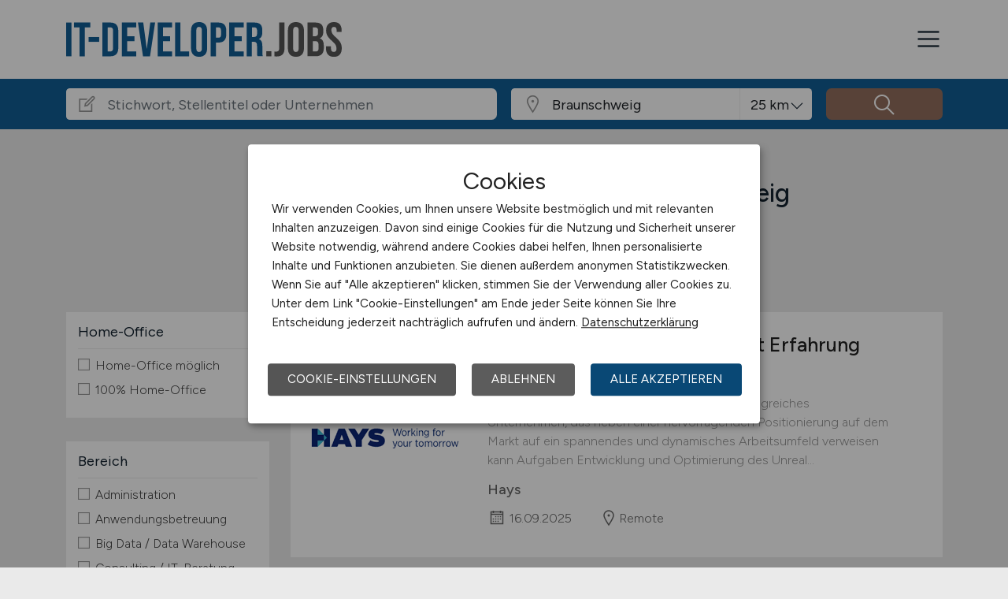

--- FILE ---
content_type: image/svg+xml
request_url: https://www.it-developer.jobs/files/img/logoclaim-it-developer-jobs.svg?t=6987d68c
body_size: 3947
content:
<?xml version="1.0" encoding="utf-8"?>
<!-- Generator: Adobe Illustrator 24.0.1, SVG Export Plug-In . SVG Version: 6.00 Build 0)  -->
<svg version="1.1" id="Ebene_1" xmlns="http://www.w3.org/2000/svg" xmlns:xlink="http://www.w3.org/1999/xlink" x="0px" y="0px"
	 viewBox="0 0 771.5 96.9" enable-background="new 0 0 771.5 96.9" xml:space="preserve">
<g>
	<path fill="#115D94" d="M0,1.3h14.8v94.2H0V1.3z"/>
	<path fill="#115D94" d="M37.4,14.8H21.9V1.3h45.7v13.5H52.2v80.7H37.4V14.8z"/>
	<path fill="#115D94" d="M62.8,41.7h29.6v13.5H62.8V41.7z"/>
	<path fill="#115D94" d="M101.3,1.3h22.6c7.4,0,12.9,2,16.5,5.9c3.7,3.9,5.5,9.7,5.5,17.4v47.6c0,7.6-1.8,13.4-5.5,17.4
		c-3.7,3.9-9.2,5.9-16.5,5.9h-22.6V1.3z M123.6,82.1c2.4,0,4.3-0.7,5.6-2.2c1.3-1.4,2-3.8,2-7v-49c0-3.2-0.7-5.6-2-7
		c-1.3-1.4-3.2-2.2-5.6-2.2h-7.5v67.3H123.6z"/>
	<path fill="#115D94" d="M155.9,1.3h40.4v13.5h-25.6v24.9H191v13.5h-20.3v28.9h25.6v13.5h-40.4V1.3z"/>
	<path fill="#115D94" d="M200.9,1.3h14.9l9.7,73.1h0.3l9.7-73.1H249l-14.3,94.2h-19.6L200.9,1.3z"/>
	<path fill="#115D94" d="M256.1,1.3h40.4v13.5h-25.6v24.9h20.3v13.5h-20.3v28.9h25.6v13.5h-40.4V1.3z"/>
	<path fill="#115D94" d="M305,1.3h14.8v80.7h24.4v13.5H305V1.3z"/>
	<path fill="#115D94" d="M355.4,90.7c-3.9-4.1-5.8-10-5.8-17.5V23.7c0-7.5,1.9-13.4,5.8-17.5c3.9-4.1,9.4-6.2,16.7-6.2
		c7.3,0,12.8,2.1,16.7,6.2c3.9,4.1,5.8,10,5.8,17.5v49.5c0,7.5-1.9,13.4-5.8,17.5c-3.9,4.1-9.4,6.2-16.7,6.2
		C364.8,96.9,359.3,94.8,355.4,90.7z M379.8,74.1V22.7c0-6.2-2.6-9.3-7.7-9.3c-5.1,0-7.7,3.1-7.7,9.3v51.4c0,6.2,2.6,9.3,7.7,9.3
		C377.2,83.4,379.8,80.3,379.8,74.1z"/>
	<path fill="#115D94" d="M404.5,1.3h21.8c7.4,0,12.9,2,16.5,5.9c3.7,3.9,5.5,9.7,5.5,17.4v9.3c0,7.6-1.8,13.4-5.5,17.4
		c-3.7,3.9-9.2,5.9-16.5,5.9h-7v38.3h-14.8V1.3z M426.3,43.7c2.4,0,4.2-0.7,5.4-2s1.8-3.6,1.8-6.9V23.7c0-3.2-0.6-5.5-1.8-6.9
		s-3-2-5.4-2h-7v28.9H426.3z"/>
	<path fill="#115D94" d="M456.5,1.3h40.4v13.5h-25.6v24.9h20.3v13.5h-20.3v28.9h25.6v13.5h-40.4V1.3z"/>
	<path fill="#115D94" d="M505.3,1.3h21.9c7.6,0,13.2,1.8,16.7,5.3c3.5,3.5,5.2,9,5.2,16.3v5.8c0,9.8-3.2,16-9.7,18.6v0.3
		c3.6,1.1,6.1,3.3,7.6,6.6c1.5,3.3,2.2,7.8,2.2,13.3v16.5c0,2.7,0.1,4.9,0.3,6.5c0.2,1.7,0.6,3.3,1.3,4.9h-15.1
		c-0.5-1.5-0.9-3-1.1-4.3c-0.2-1.3-0.3-3.8-0.3-7.3V66.7c0-4.3-0.7-7.3-2.1-9c-1.4-1.7-3.8-2.6-7.2-2.6h-5.1v40.4h-14.8V1.3z
		 M525.5,41.7c3,0,5.2-0.8,6.7-2.3c1.5-1.5,2.2-4.1,2.2-7.7v-7.3c0-3.4-0.6-5.9-1.8-7.4c-1.2-1.5-3.1-2.3-5.7-2.3h-6.7v26.9H525.5z"
		/>
	<path fill="#555555" d="M560.2,81.3h14.3v14.3h-14.3V81.3z"/>
	<path fill="#555555" d="M582.8,95.5V82.1c1.4,0.4,3,0.5,4.8,0.5c3,0,5.2-0.7,6.6-2.2c1.4-1.5,2.2-3.7,2.2-6.8V1.3h14.8v71.8
		c0,7.7-1.8,13.5-5.3,17.2c-3.5,3.8-8.9,5.7-16.2,5.7C586.9,96.1,584.7,95.9,582.8,95.5z"/>
	<path fill="#555555" d="M626.5,90.7c-3.9-4.1-5.8-10-5.8-17.5V23.7c0-7.5,1.9-13.4,5.8-17.5c3.9-4.1,9.4-6.2,16.7-6.2
		s12.8,2.1,16.7,6.2c3.9,4.1,5.8,10,5.8,17.5v49.5c0,7.5-1.9,13.4-5.8,17.5c-3.9,4.1-9.4,6.2-16.7,6.2S630.4,94.8,626.5,90.7z
		 M650.9,74.1V22.7c0-6.2-2.6-9.3-7.7-9.3s-7.7,3.1-7.7,9.3v51.4c0,6.2,2.6,9.3,7.7,9.3S650.9,80.3,650.9,74.1z"/>
	<path fill="#555555" d="M675.6,1.3h22.3c7.6,0,13.2,1.8,16.7,5.3c3.5,3.5,5.2,9,5.2,16.3v3.8c0,4.8-0.8,8.8-2.4,11.8
		c-1.6,3-4,5.2-7.2,6.6v0.3c7.4,2.5,11,9.1,11,19.6v8.1c0,7.3-1.9,12.8-5.7,16.6c-3.8,3.8-9.4,5.7-16.7,5.7h-23.3V1.3z M696.2,39.7
		c3,0,5.2-0.8,6.7-2.3c1.5-1.5,2.2-4.1,2.2-7.7v-5.2c0-3.4-0.6-5.9-1.8-7.4c-1.2-1.5-3.1-2.3-5.7-2.3h-7.1v24.9H696.2z M698.9,82.1
		c2.6,0,4.5-0.7,5.8-2.1c1.3-1.4,1.9-3.8,1.9-7.2v-8.2c0-4.3-0.7-7.3-2.2-8.9c-1.5-1.7-3.9-2.5-7.3-2.5h-6.6v28.9H698.9z"/>
	<path fill="#555555" d="M732.9,90.7c-3.7-4.1-5.5-9.9-5.5-17.6v-5.4h14v6.5c0,6.1,2.6,9.1,7.7,9.1c2.5,0,4.4-0.7,5.7-2.2
		c1.3-1.5,2-3.9,2-7.2c0-3.9-0.9-7.4-2.7-10.4c-1.8-3-5.1-6.6-10-10.8c-6.1-5.4-10.4-10.2-12.8-14.6c-2.4-4.3-3.6-9.3-3.6-14.7
		c0-7.4,1.9-13.2,5.7-17.3C737.1,2,742.6,0,749.7,0c7.1,0,12.4,2,16.1,6.1c3.6,4.1,5.4,9.9,5.4,17.6v3.9h-14v-4.8
		c0-3.2-0.6-5.6-1.9-7.1c-1.3-1.5-3.1-2.2-5.5-2.2c-4.9,0-7.4,3-7.4,9c0,3.4,0.9,6.6,2.8,9.6c1.8,3,5.2,6.5,10,10.8
		c6.2,5.4,10.4,10.3,12.8,14.7c2.3,4.4,3.5,9.6,3.5,15.5c0,7.7-1.9,13.6-5.7,17.8c-3.8,4.1-9.4,6.2-16.6,6.2
		C742,96.9,736.6,94.8,732.9,90.7z"/>
</g>
</svg>


--- FILE ---
content_type: image/svg+xml
request_url: https://www.it-developer.jobs/files/img/logo-it-developer-jobs.svg?t=6987d68c
body_size: 3974
content:
<?xml version="1.0" encoding="utf-8"?>
<!-- Generator: Adobe Illustrator 24.0.1, SVG Export Plug-In . SVG Version: 6.00 Build 0)  -->
<svg version="1.1" id="Ebene_1" xmlns="http://www.w3.org/2000/svg" xmlns:xlink="http://www.w3.org/1999/xlink" x="0px" y="0px"
	 viewBox="0 0 771.5 96.9" enable-background="new 0 0 771.5 96.9" xml:space="preserve">
<g>
	<path fill="#115D94" d="M0,1.3h14.8v94.2H0V1.3z"/>
	<path fill="#115D94" d="M37.4,14.8H21.9V1.3h45.7v13.5H52.2v80.7H37.4V14.8z"/>
	<path fill="#115D94" d="M62.8,41.7h29.6v13.5H62.8V41.7z"/>
	<path fill="#115D94" d="M101.3,1.3h22.6c7.4,0,12.9,2,16.5,5.9c3.7,3.9,5.5,9.7,5.5,17.4v47.6c0,7.6-1.8,13.4-5.5,17.4
		c-3.7,3.9-9.2,5.9-16.5,5.9h-22.6V1.3z M123.6,82.1c2.4,0,4.3-0.7,5.6-2.2c1.3-1.4,2-3.8,2-7v-49c0-3.2-0.7-5.6-2-7
		c-1.3-1.4-3.2-2.2-5.6-2.2h-7.5v67.3H123.6z"/>
	<path fill="#115D94" d="M155.9,1.3h40.4v13.5h-25.6v24.9H191v13.5h-20.3v28.9h25.6v13.5h-40.4V1.3z"/>
	<path fill="#115D94" d="M200.9,1.3h14.9l9.7,73.1h0.3l9.7-73.1H249l-14.3,94.2h-19.6L200.9,1.3z"/>
	<path fill="#115D94" d="M256.1,1.3h40.4v13.5h-25.6v24.9h20.3v13.5h-20.3v28.9h25.6v13.5h-40.4V1.3z"/>
	<path fill="#115D94" d="M305,1.3h14.8v80.7h24.4v13.5H305V1.3z"/>
	<path fill="#115D94" d="M355.4,90.7c-3.9-4.1-5.8-10-5.8-17.5V23.7c0-7.5,1.9-13.4,5.8-17.5c3.9-4.1,9.4-6.2,16.7-6.2
		c7.3,0,12.8,2.1,16.7,6.2c3.9,4.1,5.8,10,5.8,17.5v49.5c0,7.5-1.9,13.4-5.8,17.5c-3.9,4.1-9.4,6.2-16.7,6.2
		C364.8,96.9,359.3,94.8,355.4,90.7z M379.8,74.1V22.7c0-6.2-2.6-9.3-7.7-9.3c-5.1,0-7.7,3.1-7.7,9.3v51.4c0,6.2,2.6,9.3,7.7,9.3
		C377.2,83.4,379.8,80.3,379.8,74.1z"/>
	<path fill="#115D94" d="M404.5,1.3h21.8c7.4,0,12.9,2,16.5,5.9c3.7,3.9,5.5,9.7,5.5,17.4v9.3c0,7.6-1.8,13.4-5.5,17.4
		c-3.7,3.9-9.2,5.9-16.5,5.9h-7v38.3h-14.8V1.3z M426.3,43.7c2.4,0,4.2-0.7,5.4-2s1.8-3.6,1.8-6.9V23.7c0-3.2-0.6-5.5-1.8-6.9
		s-3-2-5.4-2h-7v28.9H426.3z"/>
	<path fill="#115D94" d="M456.5,1.3h40.4v13.5h-25.6v24.9h20.3v13.5h-20.3v28.9h25.6v13.5h-40.4V1.3z"/>
	<path fill="#115D94" d="M505.3,1.3h21.9c7.6,0,13.2,1.8,16.7,5.3c3.5,3.5,5.2,9,5.2,16.3v5.8c0,9.8-3.2,16-9.7,18.6v0.3
		c3.6,1.1,6.1,3.3,7.6,6.6c1.5,3.3,2.2,7.8,2.2,13.3v16.5c0,2.7,0.1,4.9,0.3,6.5c0.2,1.7,0.6,3.3,1.3,4.9h-15.1
		c-0.5-1.5-0.9-3-1.1-4.3c-0.2-1.3-0.3-3.8-0.3-7.3V66.7c0-4.3-0.7-7.3-2.1-9c-1.4-1.7-3.8-2.6-7.2-2.6h-5.1v40.4h-14.8V1.3z
		 M525.5,41.7c3,0,5.2-0.8,6.7-2.3c1.5-1.5,2.2-4.1,2.2-7.7v-7.3c0-3.4-0.6-5.9-1.8-7.4c-1.2-1.5-3.1-2.3-5.7-2.3h-6.7v26.9H525.5z"
		/>
	<path fill="#555555" d="M560.2,81.3h14.3v14.3h-14.3V81.3z"/>
	<path fill="#555555" d="M582.8,95.5V82.1c1.4,0.4,3,0.5,4.8,0.5c3,0,5.2-0.7,6.6-2.2c1.4-1.5,2.2-3.7,2.2-6.8V1.3h14.8v71.8
		c0,7.7-1.8,13.5-5.3,17.2c-3.5,3.8-8.9,5.7-16.2,5.7C586.9,96.1,584.7,95.9,582.8,95.5z"/>
	<path fill="#555555" d="M626.5,90.7c-3.9-4.1-5.8-10-5.8-17.5V23.7c0-7.5,1.9-13.4,5.8-17.5c3.9-4.1,9.4-6.2,16.7-6.2
		s12.8,2.1,16.7,6.2c3.9,4.1,5.8,10,5.8,17.5v49.5c0,7.5-1.9,13.4-5.8,17.5c-3.9,4.1-9.4,6.2-16.7,6.2S630.4,94.8,626.5,90.7z
		 M650.9,74.1V22.7c0-6.2-2.6-9.3-7.7-9.3s-7.7,3.1-7.7,9.3v51.4c0,6.2,2.6,9.3,7.7,9.3S650.9,80.3,650.9,74.1z"/>
	<path fill="#555555" d="M675.6,1.3h22.3c7.6,0,13.2,1.8,16.7,5.3c3.5,3.5,5.2,9,5.2,16.3v3.8c0,4.8-0.8,8.8-2.4,11.8
		c-1.6,3-4,5.2-7.2,6.6v0.3c7.4,2.5,11,9.1,11,19.6v8.1c0,7.3-1.9,12.8-5.7,16.6c-3.8,3.8-9.4,5.7-16.7,5.7h-23.3V1.3z M696.2,39.7
		c3,0,5.2-0.8,6.7-2.3c1.5-1.5,2.2-4.1,2.2-7.7v-5.2c0-3.4-0.6-5.9-1.8-7.4c-1.2-1.5-3.1-2.3-5.7-2.3h-7.1v24.9H696.2z M698.9,82.1
		c2.6,0,4.5-0.7,5.8-2.1c1.3-1.4,1.9-3.8,1.9-7.2v-8.2c0-4.3-0.7-7.3-2.2-8.9c-1.5-1.7-3.9-2.5-7.3-2.5h-6.6v28.9H698.9z"/>
	<path fill="#555555" d="M732.9,90.7c-3.7-4.1-5.5-9.9-5.5-17.6v-5.4h14v6.5c0,6.1,2.6,9.1,7.7,9.1c2.5,0,4.4-0.7,5.7-2.2
		c1.3-1.5,2-3.9,2-7.2c0-3.9-0.9-7.4-2.7-10.4c-1.8-3-5.1-6.6-10-10.8c-6.1-5.4-10.4-10.2-12.8-14.6c-2.4-4.3-3.6-9.3-3.6-14.7
		c0-7.4,1.9-13.2,5.7-17.3C737.1,2,742.6,0,749.7,0c7.1,0,12.4,2,16.1,6.1c3.6,4.1,5.4,9.9,5.4,17.6v3.9h-14v-4.8
		c0-3.2-0.6-5.6-1.9-7.1c-1.3-1.5-3.1-2.2-5.5-2.2c-4.9,0-7.4,3-7.4,9c0,3.4,0.9,6.6,2.8,9.6c1.8,3,5.2,6.5,10,10.8
		c6.2,5.4,10.4,10.3,12.8,14.7c2.3,4.4,3.5,9.6,3.5,15.5c0,7.7-1.9,13.6-5.7,17.8c-3.8,4.1-9.4,6.2-16.6,6.2
		C742,96.9,736.6,94.8,732.9,90.7z"/>
</g>
</svg>


--- FILE ---
content_type: image/svg+xml
request_url: https://www.it-developer.jobs/files/img/logo-it-developer-jobs.svg
body_size: 1320
content:
<?xml version="1.0" encoding="utf-8"?>
<!-- Generator: Adobe Illustrator 24.0.1, SVG Export Plug-In . SVG Version: 6.00 Build 0)  -->
<svg version="1.1" id="Ebene_1" xmlns="http://www.w3.org/2000/svg" xmlns:xlink="http://www.w3.org/1999/xlink" x="0px" y="0px"
	 viewBox="0 0 771.5 96.9" enable-background="new 0 0 771.5 96.9" xml:space="preserve">
<g>
	<path fill="#115D94" d="M0,1.3h14.8v94.2H0V1.3z"/>
	<path fill="#115D94" d="M37.4,14.8H21.9V1.3h45.7v13.5H52.2v80.7H37.4V14.8z"/>
	<path fill="#115D94" d="M62.8,41.7h29.6v13.5H62.8V41.7z"/>
	<path fill="#115D94" d="M101.3,1.3h22.6c7.4,0,12.9,2,16.5,5.9c3.7,3.9,5.5,9.7,5.5,17.4v47.6c0,7.6-1.8,13.4-5.5,17.4
		c-3.7,3.9-9.2,5.9-16.5,5.9h-22.6V1.3z M123.6,82.1c2.4,0,4.3-0.7,5.6-2.2c1.3-1.4,2-3.8,2-7v-49c0-3.2-0.7-5.6-2-7
		c-1.3-1.4-3.2-2.2-5.6-2.2h-7.5v67.3H123.6z"/>
	<path fill="#115D94" d="M155.9,1.3h40.4v13.5h-25.6v24.9H191v13.5h-20.3v28.9h25.6v13.5h-40.4V1.3z"/>
	<path fill="#115D94" d="M200.9,1.3h14.9l9.7,73.1h0.3l9.7-73.1H249l-14.3,94.2h-19.6L200.9,1.3z"/>
	<path fill="#115D94" d="M256.1,1.3h40.4v13.5h-25.6v24.9h20.3v13.5h-20.3v28.9h25.6v13.5h-40.4V1.3z"/>
	<path fill="#115D94" d="M305,1.3h14.8v80.7h24.4v13.5H305V1.3z"/>
	<path fill="#115D94" d="M355.4,90.7c-3.9-4.1-5.8-10-5.8-17.5V23.7c0-7.5,1.9-13.4,5.8-17.5c3.9-4.1,9.4-6.2,16.7-6.2
		c7.3,0,12.8,2.1,16.7,6.2c3.9,4.1,5.8,10,5.8,17.5v49.5c0,7.5-1.9,13.4-5.8,17.5c-3.9,4.1-9.4,6.2-16.7,6.2
		C364.8,96.9,359.3,94.8,355.4,90.7z M379.8,74.1V22.7c0-6.2-2.6-9.3-7.7-9.3c-5.1,0-7.7,3.1-7.7,9.3v51.4c0,6.2,2.6,9.3,7.7,9.3
		C377.2,83.4,379.8,80.3,379.8,74.1z"/>
	<path fill="#115D94" d="M404.5,1.3h21.8c7.4,0,12.9,2,16.5,5.9c3.7,3.9,5.5,9.7,5.5,17.4v9.3c0,7.6-1.8,13.4-5.5,17.4
		c-3.7,3.9-9.2,5.9-16.5,5.9h-7v38.3h-14.8V1.3z M426.3,43.7c2.4,0,4.2-0.7,5.4-2s1.8-3.6,1.8-6.9V23.7c0-3.2-0.6-5.5-1.8-6.9
		s-3-2-5.4-2h-7v28.9H426.3z"/>
	<path fill="#115D94" d="M456.5,1.3h40.4v13.5h-25.6v24.9h20.3v13.5h-20.3v28.9h25.6v13.5h-40.4V1.3z"/>
	<path fill="#115D94" d="M505.3,1.3h21.9c7.6,0,13.2,1.8,16.7,5.3c3.5,3.5,5.2,9,5.2,16.3v5.8c0,9.8-3.2,16-9.7,18.6v0.3
		c3.6,1.1,6.1,3.3,7.6,6.6c1.5,3.3,2.2,7.8,2.2,13.3v16.5c0,2.7,0.1,4.9,0.3,6.5c0.2,1.7,0.6,3.3,1.3,4.9h-15.1
		c-0.5-1.5-0.9-3-1.1-4.3c-0.2-1.3-0.3-3.8-0.3-7.3V66.7c0-4.3-0.7-7.3-2.1-9c-1.4-1.7-3.8-2.6-7.2-2.6h-5.1v40.4h-14.8V1.3z
		 M525.5,41.7c3,0,5.2-0.8,6.7-2.3c1.5-1.5,2.2-4.1,2.2-7.7v-7.3c0-3.4-0.6-5.9-1.8-7.4c-1.2-1.5-3.1-2.3-5.7-2.3h-6.7v26.9H525.5z"
		/>
	<path fill="#555555" d="M560.2,81.3h14.3v14.3h-14.3V81.3z"/>
	<path fill="#555555" d="M582.8,95.5V82.1c1.4,0.4,3,0.5,4.8,0.5c3,0,5.2-0.7,6.6-2.2c1.4-1.5,2.2-3.7,2.2-6.8V1.3h14.8v71.8
		c0,7.7-1.8,13.5-5.3,17.2c-3.5,3.8-8.9,5.7-16.2,5.7C586.9,96.1,584.7,95.9,582.8,95.5z"/>
	<path fill="#555555" d="M626.5,90.7c-3.9-4.1-5.8-10-5.8-17.5V23.7c0-7.5,1.9-13.4,5.8-17.5c3.9-4.1,9.4-6.2,16.7-6.2
		s12.8,2.1,16.7,6.2c3.9,4.1,5.8,10,5.8,17.5v49.5c0,7.5-1.9,13.4-5.8,17.5c-3.9,4.1-9.4,6.2-16.7,6.2S630.4,94.8,626.5,90.7z
		 M650.9,74.1V22.7c0-6.2-2.6-9.3-7.7-9.3s-7.7,3.1-7.7,9.3v51.4c0,6.2,2.6,9.3,7.7,9.3S650.9,80.3,650.9,74.1z"/>
	<path fill="#555555" d="M675.6,1.3h22.3c7.6,0,13.2,1.8,16.7,5.3c3.5,3.5,5.2,9,5.2,16.3v3.8c0,4.8-0.8,8.8-2.4,11.8
		c-1.6,3-4,5.2-7.2,6.6v0.3c7.4,2.5,11,9.1,11,19.6v8.1c0,7.3-1.9,12.8-5.7,16.6c-3.8,3.8-9.4,5.7-16.7,5.7h-23.3V1.3z M696.2,39.7
		c3,0,5.2-0.8,6.7-2.3c1.5-1.5,2.2-4.1,2.2-7.7v-5.2c0-3.4-0.6-5.9-1.8-7.4c-1.2-1.5-3.1-2.3-5.7-2.3h-7.1v24.9H696.2z M698.9,82.1
		c2.6,0,4.5-0.7,5.8-2.1c1.3-1.4,1.9-3.8,1.9-7.2v-8.2c0-4.3-0.7-7.3-2.2-8.9c-1.5-1.7-3.9-2.5-7.3-2.5h-6.6v28.9H698.9z"/>
	<path fill="#555555" d="M732.9,90.7c-3.7-4.1-5.5-9.9-5.5-17.6v-5.4h14v6.5c0,6.1,2.6,9.1,7.7,9.1c2.5,0,4.4-0.7,5.7-2.2
		c1.3-1.5,2-3.9,2-7.2c0-3.9-0.9-7.4-2.7-10.4c-1.8-3-5.1-6.6-10-10.8c-6.1-5.4-10.4-10.2-12.8-14.6c-2.4-4.3-3.6-9.3-3.6-14.7
		c0-7.4,1.9-13.2,5.7-17.3C737.1,2,742.6,0,749.7,0c7.1,0,12.4,2,16.1,6.1c3.6,4.1,5.4,9.9,5.4,17.6v3.9h-14v-4.8
		c0-3.2-0.6-5.6-1.9-7.1c-1.3-1.5-3.1-2.2-5.5-2.2c-4.9,0-7.4,3-7.4,9c0,3.4,0.9,6.6,2.8,9.6c1.8,3,5.2,6.5,10,10.8
		c6.2,5.4,10.4,10.3,12.8,14.7c2.3,4.4,3.5,9.6,3.5,15.5c0,7.7-1.9,13.6-5.7,17.8c-3.8,4.1-9.4,6.2-16.6,6.2
		C742,96.9,736.6,94.8,732.9,90.7z"/>
</g>
</svg>
